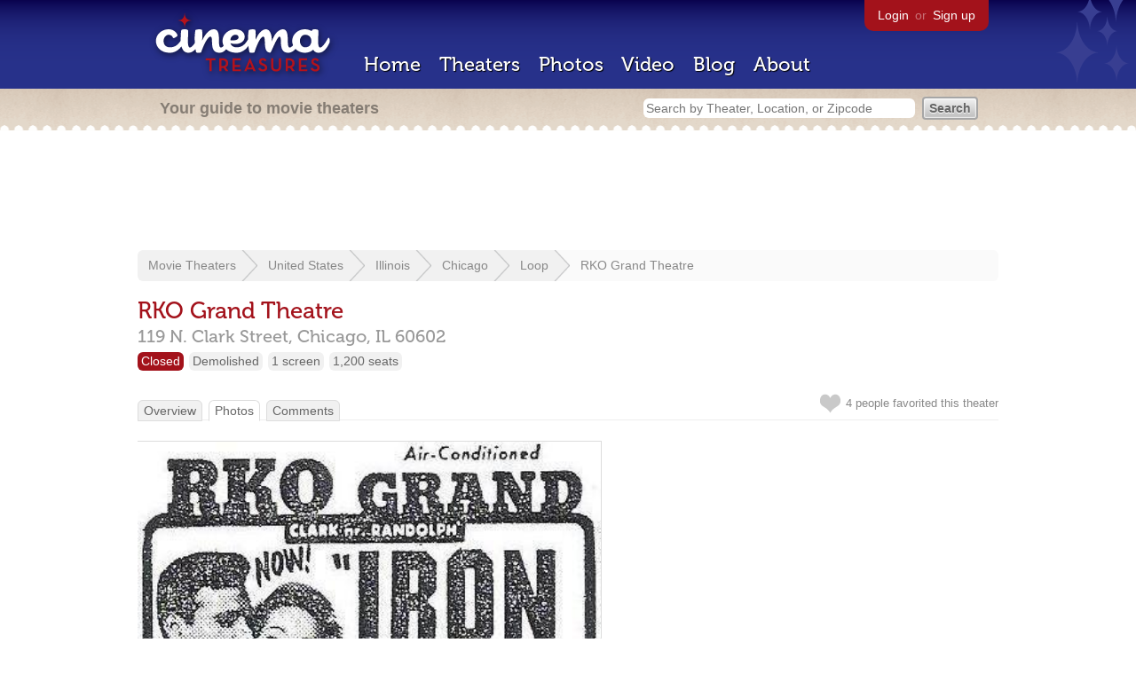

--- FILE ---
content_type: text/html; charset=utf-8
request_url: https://www.google.com/recaptcha/api2/aframe
body_size: 267
content:
<!DOCTYPE HTML><html><head><meta http-equiv="content-type" content="text/html; charset=UTF-8"></head><body><script nonce="ESzxNyAsLCuGEmE_V_vyfA">/** Anti-fraud and anti-abuse applications only. See google.com/recaptcha */ try{var clients={'sodar':'https://pagead2.googlesyndication.com/pagead/sodar?'};window.addEventListener("message",function(a){try{if(a.source===window.parent){var b=JSON.parse(a.data);var c=clients[b['id']];if(c){var d=document.createElement('img');d.src=c+b['params']+'&rc='+(localStorage.getItem("rc::a")?sessionStorage.getItem("rc::b"):"");window.document.body.appendChild(d);sessionStorage.setItem("rc::e",parseInt(sessionStorage.getItem("rc::e")||0)+1);localStorage.setItem("rc::h",'1765486039776');}}}catch(b){}});window.parent.postMessage("_grecaptcha_ready", "*");}catch(b){}</script></body></html>